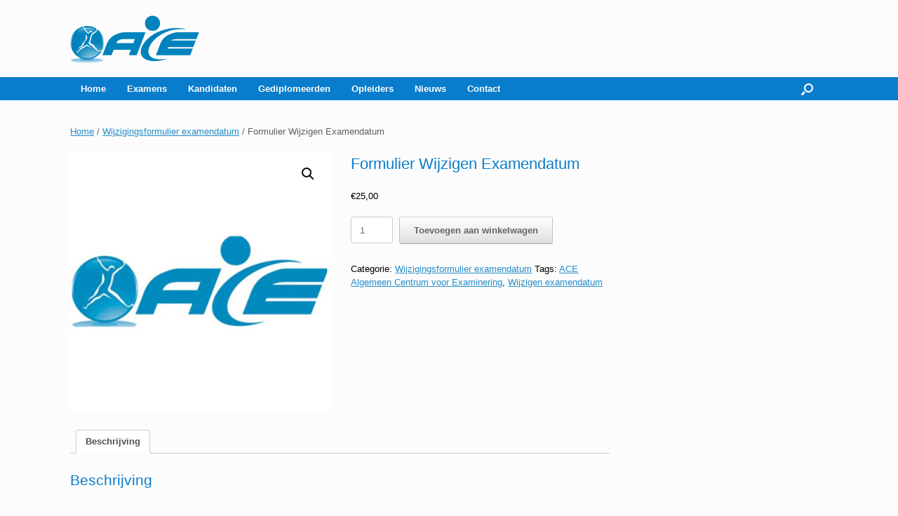

--- FILE ---
content_type: text/html; charset=UTF-8
request_url: https://www.ace-examens.nl/product/formulier-wijzigen-examendatum/
body_size: 13477
content:
<!DOCTYPE html>
<html lang="nl-NL">
<head>
	<meta charset="UTF-8" />
	<meta http-equiv="X-UA-Compatible" content="IE=10" />
	<link rel="profile" href="http://gmpg.org/xfn/11" />
	<link rel="pingback" href="https://www.ace-examens.nl/xmlrpc.php" />
	<meta name='robots' content='index, follow, max-image-preview:large, max-snippet:-1, max-video-preview:-1' />
	<style>img:is([sizes="auto" i], [sizes^="auto," i]) { contain-intrinsic-size: 3000px 1500px }</style>
	
	<!-- This site is optimized with the Yoast SEO plugin v26.3 - https://yoast.com/wordpress/plugins/seo/ -->
	<title>Formulier Wijzigen Examendatum - ACE examens</title>
	<link rel="canonical" href="https://www.ace-examens.nl/product/formulier-wijzigen-examendatum/" />
	<meta property="og:locale" content="nl_NL" />
	<meta property="og:type" content="article" />
	<meta property="og:title" content="Formulier Wijzigen Examendatum - ACE examens" />
	<meta property="og:description" content="U kunt een aanvraag indienen voor het wijzigen van een examendatum. Hiervoor maakt u gebruik van het Formulier Wijzigen Examendatum. U vult de gegevens in van het examen waarvoor u zich heeft opgegeven en de nieuwe datum waarop u het examen wil doen. De kosten voor het verschuiven van het examen zijn € 25,00." />
	<meta property="og:url" content="https://www.ace-examens.nl/product/formulier-wijzigen-examendatum/" />
	<meta property="og:site_name" content="ACE examens" />
	<meta property="article:modified_time" content="2017-06-07T18:46:32+00:00" />
	<meta property="og:image" content="https://www.ace-examens.nl/wp-content/uploads/2017/04/ace-300.jpg" />
	<meta property="og:image:width" content="300" />
	<meta property="og:image:height" content="300" />
	<meta property="og:image:type" content="image/jpeg" />
	<meta name="twitter:card" content="summary_large_image" />
	<script type="application/ld+json" class="yoast-schema-graph">{"@context":"https://schema.org","@graph":[{"@type":"WebPage","@id":"https://www.ace-examens.nl/product/formulier-wijzigen-examendatum/","url":"https://www.ace-examens.nl/product/formulier-wijzigen-examendatum/","name":"Formulier Wijzigen Examendatum - ACE examens","isPartOf":{"@id":"https://www.ace-examens.nl/#website"},"primaryImageOfPage":{"@id":"https://www.ace-examens.nl/product/formulier-wijzigen-examendatum/#primaryimage"},"image":{"@id":"https://www.ace-examens.nl/product/formulier-wijzigen-examendatum/#primaryimage"},"thumbnailUrl":"https://www.ace-examens.nl/wp-content/uploads/2017/04/ace-300.jpg","datePublished":"2017-06-07T18:42:11+00:00","dateModified":"2017-06-07T18:46:32+00:00","breadcrumb":{"@id":"https://www.ace-examens.nl/product/formulier-wijzigen-examendatum/#breadcrumb"},"inLanguage":"nl-NL","potentialAction":[{"@type":"ReadAction","target":["https://www.ace-examens.nl/product/formulier-wijzigen-examendatum/"]}]},{"@type":"ImageObject","inLanguage":"nl-NL","@id":"https://www.ace-examens.nl/product/formulier-wijzigen-examendatum/#primaryimage","url":"https://www.ace-examens.nl/wp-content/uploads/2017/04/ace-300.jpg","contentUrl":"https://www.ace-examens.nl/wp-content/uploads/2017/04/ace-300.jpg","width":300,"height":300},{"@type":"BreadcrumbList","@id":"https://www.ace-examens.nl/product/formulier-wijzigen-examendatum/#breadcrumb","itemListElement":[{"@type":"ListItem","position":1,"name":"Home","item":"https://www.ace-examens.nl/"},{"@type":"ListItem","position":2,"name":"Winkel","item":"https://www.ace-examens.nl/winkel/"},{"@type":"ListItem","position":3,"name":"Formulier Wijzigen Examendatum"}]},{"@type":"WebSite","@id":"https://www.ace-examens.nl/#website","url":"https://www.ace-examens.nl/","name":"ACE examens","description":"Algemeen Centrum voor Examinering","potentialAction":[{"@type":"SearchAction","target":{"@type":"EntryPoint","urlTemplate":"https://www.ace-examens.nl/?s={search_term_string}"},"query-input":{"@type":"PropertyValueSpecification","valueRequired":true,"valueName":"search_term_string"}}],"inLanguage":"nl-NL"}]}</script>
	<!-- / Yoast SEO plugin. -->


<link rel='dns-prefetch' href='//challenges.cloudflare.com' />
<link rel="alternate" type="application/rss+xml" title="ACE examens &raquo; feed" href="https://www.ace-examens.nl/feed/" />
<link rel="alternate" type="application/rss+xml" title="ACE examens &raquo; reacties feed" href="https://www.ace-examens.nl/comments/feed/" />
<script type="text/javascript">
/* <![CDATA[ */
window._wpemojiSettings = {"baseUrl":"https:\/\/s.w.org\/images\/core\/emoji\/16.0.1\/72x72\/","ext":".png","svgUrl":"https:\/\/s.w.org\/images\/core\/emoji\/16.0.1\/svg\/","svgExt":".svg","source":{"concatemoji":"https:\/\/www.ace-examens.nl\/wp-includes\/js\/wp-emoji-release.min.js?ver=c86cbc8038badf7d0e687ee7d9aaa455"}};
/*! This file is auto-generated */
!function(s,n){var o,i,e;function c(e){try{var t={supportTests:e,timestamp:(new Date).valueOf()};sessionStorage.setItem(o,JSON.stringify(t))}catch(e){}}function p(e,t,n){e.clearRect(0,0,e.canvas.width,e.canvas.height),e.fillText(t,0,0);var t=new Uint32Array(e.getImageData(0,0,e.canvas.width,e.canvas.height).data),a=(e.clearRect(0,0,e.canvas.width,e.canvas.height),e.fillText(n,0,0),new Uint32Array(e.getImageData(0,0,e.canvas.width,e.canvas.height).data));return t.every(function(e,t){return e===a[t]})}function u(e,t){e.clearRect(0,0,e.canvas.width,e.canvas.height),e.fillText(t,0,0);for(var n=e.getImageData(16,16,1,1),a=0;a<n.data.length;a++)if(0!==n.data[a])return!1;return!0}function f(e,t,n,a){switch(t){case"flag":return n(e,"\ud83c\udff3\ufe0f\u200d\u26a7\ufe0f","\ud83c\udff3\ufe0f\u200b\u26a7\ufe0f")?!1:!n(e,"\ud83c\udde8\ud83c\uddf6","\ud83c\udde8\u200b\ud83c\uddf6")&&!n(e,"\ud83c\udff4\udb40\udc67\udb40\udc62\udb40\udc65\udb40\udc6e\udb40\udc67\udb40\udc7f","\ud83c\udff4\u200b\udb40\udc67\u200b\udb40\udc62\u200b\udb40\udc65\u200b\udb40\udc6e\u200b\udb40\udc67\u200b\udb40\udc7f");case"emoji":return!a(e,"\ud83e\udedf")}return!1}function g(e,t,n,a){var r="undefined"!=typeof WorkerGlobalScope&&self instanceof WorkerGlobalScope?new OffscreenCanvas(300,150):s.createElement("canvas"),o=r.getContext("2d",{willReadFrequently:!0}),i=(o.textBaseline="top",o.font="600 32px Arial",{});return e.forEach(function(e){i[e]=t(o,e,n,a)}),i}function t(e){var t=s.createElement("script");t.src=e,t.defer=!0,s.head.appendChild(t)}"undefined"!=typeof Promise&&(o="wpEmojiSettingsSupports",i=["flag","emoji"],n.supports={everything:!0,everythingExceptFlag:!0},e=new Promise(function(e){s.addEventListener("DOMContentLoaded",e,{once:!0})}),new Promise(function(t){var n=function(){try{var e=JSON.parse(sessionStorage.getItem(o));if("object"==typeof e&&"number"==typeof e.timestamp&&(new Date).valueOf()<e.timestamp+604800&&"object"==typeof e.supportTests)return e.supportTests}catch(e){}return null}();if(!n){if("undefined"!=typeof Worker&&"undefined"!=typeof OffscreenCanvas&&"undefined"!=typeof URL&&URL.createObjectURL&&"undefined"!=typeof Blob)try{var e="postMessage("+g.toString()+"("+[JSON.stringify(i),f.toString(),p.toString(),u.toString()].join(",")+"));",a=new Blob([e],{type:"text/javascript"}),r=new Worker(URL.createObjectURL(a),{name:"wpTestEmojiSupports"});return void(r.onmessage=function(e){c(n=e.data),r.terminate(),t(n)})}catch(e){}c(n=g(i,f,p,u))}t(n)}).then(function(e){for(var t in e)n.supports[t]=e[t],n.supports.everything=n.supports.everything&&n.supports[t],"flag"!==t&&(n.supports.everythingExceptFlag=n.supports.everythingExceptFlag&&n.supports[t]);n.supports.everythingExceptFlag=n.supports.everythingExceptFlag&&!n.supports.flag,n.DOMReady=!1,n.readyCallback=function(){n.DOMReady=!0}}).then(function(){return e}).then(function(){var e;n.supports.everything||(n.readyCallback(),(e=n.source||{}).concatemoji?t(e.concatemoji):e.wpemoji&&e.twemoji&&(t(e.twemoji),t(e.wpemoji)))}))}((window,document),window._wpemojiSettings);
/* ]]> */
</script>
<style id='wp-emoji-styles-inline-css' type='text/css'>

	img.wp-smiley, img.emoji {
		display: inline !important;
		border: none !important;
		box-shadow: none !important;
		height: 1em !important;
		width: 1em !important;
		margin: 0 0.07em !important;
		vertical-align: -0.1em !important;
		background: none !important;
		padding: 0 !important;
	}
</style>
<link rel='stylesheet' id='wp-block-library-css' href='https://www.ace-examens.nl/wp-includes/css/dist/block-library/style.min.css?ver=c86cbc8038badf7d0e687ee7d9aaa455' type='text/css' media='all' />
<style id='classic-theme-styles-inline-css' type='text/css'>
/*! This file is auto-generated */
.wp-block-button__link{color:#fff;background-color:#32373c;border-radius:9999px;box-shadow:none;text-decoration:none;padding:calc(.667em + 2px) calc(1.333em + 2px);font-size:1.125em}.wp-block-file__button{background:#32373c;color:#fff;text-decoration:none}
</style>
<style id='global-styles-inline-css' type='text/css'>
:root{--wp--preset--aspect-ratio--square: 1;--wp--preset--aspect-ratio--4-3: 4/3;--wp--preset--aspect-ratio--3-4: 3/4;--wp--preset--aspect-ratio--3-2: 3/2;--wp--preset--aspect-ratio--2-3: 2/3;--wp--preset--aspect-ratio--16-9: 16/9;--wp--preset--aspect-ratio--9-16: 9/16;--wp--preset--color--black: #000000;--wp--preset--color--cyan-bluish-gray: #abb8c3;--wp--preset--color--white: #ffffff;--wp--preset--color--pale-pink: #f78da7;--wp--preset--color--vivid-red: #cf2e2e;--wp--preset--color--luminous-vivid-orange: #ff6900;--wp--preset--color--luminous-vivid-amber: #fcb900;--wp--preset--color--light-green-cyan: #7bdcb5;--wp--preset--color--vivid-green-cyan: #00d084;--wp--preset--color--pale-cyan-blue: #8ed1fc;--wp--preset--color--vivid-cyan-blue: #0693e3;--wp--preset--color--vivid-purple: #9b51e0;--wp--preset--gradient--vivid-cyan-blue-to-vivid-purple: linear-gradient(135deg,rgba(6,147,227,1) 0%,rgb(155,81,224) 100%);--wp--preset--gradient--light-green-cyan-to-vivid-green-cyan: linear-gradient(135deg,rgb(122,220,180) 0%,rgb(0,208,130) 100%);--wp--preset--gradient--luminous-vivid-amber-to-luminous-vivid-orange: linear-gradient(135deg,rgba(252,185,0,1) 0%,rgba(255,105,0,1) 100%);--wp--preset--gradient--luminous-vivid-orange-to-vivid-red: linear-gradient(135deg,rgba(255,105,0,1) 0%,rgb(207,46,46) 100%);--wp--preset--gradient--very-light-gray-to-cyan-bluish-gray: linear-gradient(135deg,rgb(238,238,238) 0%,rgb(169,184,195) 100%);--wp--preset--gradient--cool-to-warm-spectrum: linear-gradient(135deg,rgb(74,234,220) 0%,rgb(151,120,209) 20%,rgb(207,42,186) 40%,rgb(238,44,130) 60%,rgb(251,105,98) 80%,rgb(254,248,76) 100%);--wp--preset--gradient--blush-light-purple: linear-gradient(135deg,rgb(255,206,236) 0%,rgb(152,150,240) 100%);--wp--preset--gradient--blush-bordeaux: linear-gradient(135deg,rgb(254,205,165) 0%,rgb(254,45,45) 50%,rgb(107,0,62) 100%);--wp--preset--gradient--luminous-dusk: linear-gradient(135deg,rgb(255,203,112) 0%,rgb(199,81,192) 50%,rgb(65,88,208) 100%);--wp--preset--gradient--pale-ocean: linear-gradient(135deg,rgb(255,245,203) 0%,rgb(182,227,212) 50%,rgb(51,167,181) 100%);--wp--preset--gradient--electric-grass: linear-gradient(135deg,rgb(202,248,128) 0%,rgb(113,206,126) 100%);--wp--preset--gradient--midnight: linear-gradient(135deg,rgb(2,3,129) 0%,rgb(40,116,252) 100%);--wp--preset--font-size--small: 13px;--wp--preset--font-size--medium: 20px;--wp--preset--font-size--large: 36px;--wp--preset--font-size--x-large: 42px;--wp--preset--spacing--20: 0.44rem;--wp--preset--spacing--30: 0.67rem;--wp--preset--spacing--40: 1rem;--wp--preset--spacing--50: 1.5rem;--wp--preset--spacing--60: 2.25rem;--wp--preset--spacing--70: 3.38rem;--wp--preset--spacing--80: 5.06rem;--wp--preset--shadow--natural: 6px 6px 9px rgba(0, 0, 0, 0.2);--wp--preset--shadow--deep: 12px 12px 50px rgba(0, 0, 0, 0.4);--wp--preset--shadow--sharp: 6px 6px 0px rgba(0, 0, 0, 0.2);--wp--preset--shadow--outlined: 6px 6px 0px -3px rgba(255, 255, 255, 1), 6px 6px rgba(0, 0, 0, 1);--wp--preset--shadow--crisp: 6px 6px 0px rgba(0, 0, 0, 1);}:where(.is-layout-flex){gap: 0.5em;}:where(.is-layout-grid){gap: 0.5em;}body .is-layout-flex{display: flex;}.is-layout-flex{flex-wrap: wrap;align-items: center;}.is-layout-flex > :is(*, div){margin: 0;}body .is-layout-grid{display: grid;}.is-layout-grid > :is(*, div){margin: 0;}:where(.wp-block-columns.is-layout-flex){gap: 2em;}:where(.wp-block-columns.is-layout-grid){gap: 2em;}:where(.wp-block-post-template.is-layout-flex){gap: 1.25em;}:where(.wp-block-post-template.is-layout-grid){gap: 1.25em;}.has-black-color{color: var(--wp--preset--color--black) !important;}.has-cyan-bluish-gray-color{color: var(--wp--preset--color--cyan-bluish-gray) !important;}.has-white-color{color: var(--wp--preset--color--white) !important;}.has-pale-pink-color{color: var(--wp--preset--color--pale-pink) !important;}.has-vivid-red-color{color: var(--wp--preset--color--vivid-red) !important;}.has-luminous-vivid-orange-color{color: var(--wp--preset--color--luminous-vivid-orange) !important;}.has-luminous-vivid-amber-color{color: var(--wp--preset--color--luminous-vivid-amber) !important;}.has-light-green-cyan-color{color: var(--wp--preset--color--light-green-cyan) !important;}.has-vivid-green-cyan-color{color: var(--wp--preset--color--vivid-green-cyan) !important;}.has-pale-cyan-blue-color{color: var(--wp--preset--color--pale-cyan-blue) !important;}.has-vivid-cyan-blue-color{color: var(--wp--preset--color--vivid-cyan-blue) !important;}.has-vivid-purple-color{color: var(--wp--preset--color--vivid-purple) !important;}.has-black-background-color{background-color: var(--wp--preset--color--black) !important;}.has-cyan-bluish-gray-background-color{background-color: var(--wp--preset--color--cyan-bluish-gray) !important;}.has-white-background-color{background-color: var(--wp--preset--color--white) !important;}.has-pale-pink-background-color{background-color: var(--wp--preset--color--pale-pink) !important;}.has-vivid-red-background-color{background-color: var(--wp--preset--color--vivid-red) !important;}.has-luminous-vivid-orange-background-color{background-color: var(--wp--preset--color--luminous-vivid-orange) !important;}.has-luminous-vivid-amber-background-color{background-color: var(--wp--preset--color--luminous-vivid-amber) !important;}.has-light-green-cyan-background-color{background-color: var(--wp--preset--color--light-green-cyan) !important;}.has-vivid-green-cyan-background-color{background-color: var(--wp--preset--color--vivid-green-cyan) !important;}.has-pale-cyan-blue-background-color{background-color: var(--wp--preset--color--pale-cyan-blue) !important;}.has-vivid-cyan-blue-background-color{background-color: var(--wp--preset--color--vivid-cyan-blue) !important;}.has-vivid-purple-background-color{background-color: var(--wp--preset--color--vivid-purple) !important;}.has-black-border-color{border-color: var(--wp--preset--color--black) !important;}.has-cyan-bluish-gray-border-color{border-color: var(--wp--preset--color--cyan-bluish-gray) !important;}.has-white-border-color{border-color: var(--wp--preset--color--white) !important;}.has-pale-pink-border-color{border-color: var(--wp--preset--color--pale-pink) !important;}.has-vivid-red-border-color{border-color: var(--wp--preset--color--vivid-red) !important;}.has-luminous-vivid-orange-border-color{border-color: var(--wp--preset--color--luminous-vivid-orange) !important;}.has-luminous-vivid-amber-border-color{border-color: var(--wp--preset--color--luminous-vivid-amber) !important;}.has-light-green-cyan-border-color{border-color: var(--wp--preset--color--light-green-cyan) !important;}.has-vivid-green-cyan-border-color{border-color: var(--wp--preset--color--vivid-green-cyan) !important;}.has-pale-cyan-blue-border-color{border-color: var(--wp--preset--color--pale-cyan-blue) !important;}.has-vivid-cyan-blue-border-color{border-color: var(--wp--preset--color--vivid-cyan-blue) !important;}.has-vivid-purple-border-color{border-color: var(--wp--preset--color--vivid-purple) !important;}.has-vivid-cyan-blue-to-vivid-purple-gradient-background{background: var(--wp--preset--gradient--vivid-cyan-blue-to-vivid-purple) !important;}.has-light-green-cyan-to-vivid-green-cyan-gradient-background{background: var(--wp--preset--gradient--light-green-cyan-to-vivid-green-cyan) !important;}.has-luminous-vivid-amber-to-luminous-vivid-orange-gradient-background{background: var(--wp--preset--gradient--luminous-vivid-amber-to-luminous-vivid-orange) !important;}.has-luminous-vivid-orange-to-vivid-red-gradient-background{background: var(--wp--preset--gradient--luminous-vivid-orange-to-vivid-red) !important;}.has-very-light-gray-to-cyan-bluish-gray-gradient-background{background: var(--wp--preset--gradient--very-light-gray-to-cyan-bluish-gray) !important;}.has-cool-to-warm-spectrum-gradient-background{background: var(--wp--preset--gradient--cool-to-warm-spectrum) !important;}.has-blush-light-purple-gradient-background{background: var(--wp--preset--gradient--blush-light-purple) !important;}.has-blush-bordeaux-gradient-background{background: var(--wp--preset--gradient--blush-bordeaux) !important;}.has-luminous-dusk-gradient-background{background: var(--wp--preset--gradient--luminous-dusk) !important;}.has-pale-ocean-gradient-background{background: var(--wp--preset--gradient--pale-ocean) !important;}.has-electric-grass-gradient-background{background: var(--wp--preset--gradient--electric-grass) !important;}.has-midnight-gradient-background{background: var(--wp--preset--gradient--midnight) !important;}.has-small-font-size{font-size: var(--wp--preset--font-size--small) !important;}.has-medium-font-size{font-size: var(--wp--preset--font-size--medium) !important;}.has-large-font-size{font-size: var(--wp--preset--font-size--large) !important;}.has-x-large-font-size{font-size: var(--wp--preset--font-size--x-large) !important;}
:where(.wp-block-post-template.is-layout-flex){gap: 1.25em;}:where(.wp-block-post-template.is-layout-grid){gap: 1.25em;}
:where(.wp-block-columns.is-layout-flex){gap: 2em;}:where(.wp-block-columns.is-layout-grid){gap: 2em;}
:root :where(.wp-block-pullquote){font-size: 1.5em;line-height: 1.6;}
</style>
<link rel='stylesheet' id='contact-form-7-css' href='https://www.ace-examens.nl/wp-content/plugins/contact-form-7/includes/css/styles.css?ver=6.1.3' type='text/css' media='all' />
<link rel='stylesheet' id='photoswipe-css' href='https://www.ace-examens.nl/wp-content/plugins/woocommerce/assets/css/photoswipe/photoswipe.min.css?ver=10.3.4' type='text/css' media='all' />
<link rel='stylesheet' id='photoswipe-default-skin-css' href='https://www.ace-examens.nl/wp-content/plugins/woocommerce/assets/css/photoswipe/default-skin/default-skin.min.css?ver=10.3.4' type='text/css' media='all' />
<link rel='stylesheet' id='woocommerce-layout-css' href='https://www.ace-examens.nl/wp-content/plugins/woocommerce/assets/css/woocommerce-layout.css?ver=10.3.4' type='text/css' media='all' />
<link rel='stylesheet' id='woocommerce-smallscreen-css' href='https://www.ace-examens.nl/wp-content/plugins/woocommerce/assets/css/woocommerce-smallscreen.css?ver=10.3.4' type='text/css' media='only screen and (max-width: 768px)' />
<link rel='stylesheet' id='woocommerce-general-css' href='https://www.ace-examens.nl/wp-content/plugins/woocommerce/assets/css/woocommerce.css?ver=10.3.4' type='text/css' media='all' />
<style id='woocommerce-inline-inline-css' type='text/css'>
.woocommerce form .form-row .required { visibility: visible; }
</style>
<link rel='stylesheet' id='brands-styles-css' href='https://www.ace-examens.nl/wp-content/plugins/woocommerce/assets/css/brands.css?ver=10.3.4' type='text/css' media='all' />
<link rel='stylesheet' id='vantage-style-css' href='https://www.ace-examens.nl/wp-content/themes/vantage/style.css?ver=1.20.32' type='text/css' media='all' />
<link rel='stylesheet' id='font-awesome-css' href='https://www.ace-examens.nl/wp-content/themes/vantage/fontawesome/css/font-awesome.css?ver=4.6.2' type='text/css' media='all' />
<link rel='stylesheet' id='vantage-woocommerce-css' href='https://www.ace-examens.nl/wp-content/themes/vantage/css/woocommerce.css?ver=c86cbc8038badf7d0e687ee7d9aaa455' type='text/css' media='all' />
<link rel='stylesheet' id='siteorigin-mobilenav-css' href='https://www.ace-examens.nl/wp-content/themes/vantage/inc/mobilenav/css/mobilenav.css?ver=1.20.32' type='text/css' media='all' />
<link rel='stylesheet' id='taxopress-frontend-css-css' href='https://www.ace-examens.nl/wp-content/plugins/simple-tags/assets/frontend/css/frontend.css?ver=3.40.1' type='text/css' media='all' />
<link rel='stylesheet' id='mollie-applepaydirect-css' href='https://www.ace-examens.nl/wp-content/plugins/mollie-payments-for-woocommerce/public/css/mollie-applepaydirect.min.css?ver=1762368346' type='text/css' media='screen' />
<link rel='stylesheet' id='forget-about-shortcode-buttons-css' href='https://www.ace-examens.nl/wp-content/plugins/forget-about-shortcode-buttons/public/css/button-styles.css?ver=2.1.3' type='text/css' media='all' />
<script type="text/javascript" src="https://www.ace-examens.nl/wp-includes/js/jquery/jquery.min.js?ver=3.7.1" id="jquery-core-js"></script>
<script type="text/javascript" src="https://www.ace-examens.nl/wp-includes/js/jquery/jquery-migrate.min.js?ver=3.4.1" id="jquery-migrate-js"></script>
<script type="text/javascript" src="https://www.ace-examens.nl/wp-content/plugins/woocommerce/assets/js/jquery-blockui/jquery.blockUI.min.js?ver=2.7.0-wc.10.3.4" id="wc-jquery-blockui-js" defer="defer" data-wp-strategy="defer"></script>
<script type="text/javascript" id="wc-add-to-cart-js-extra">
/* <![CDATA[ */
var wc_add_to_cart_params = {"ajax_url":"\/wp-admin\/admin-ajax.php","wc_ajax_url":"\/?wc-ajax=%%endpoint%%","i18n_view_cart":"Bekijk winkelwagen","cart_url":"https:\/\/www.ace-examens.nl\/winkelmand\/","is_cart":"","cart_redirect_after_add":"no"};
/* ]]> */
</script>
<script type="text/javascript" src="https://www.ace-examens.nl/wp-content/plugins/woocommerce/assets/js/frontend/add-to-cart.min.js?ver=10.3.4" id="wc-add-to-cart-js" defer="defer" data-wp-strategy="defer"></script>
<script type="text/javascript" src="https://www.ace-examens.nl/wp-content/plugins/woocommerce/assets/js/zoom/jquery.zoom.min.js?ver=1.7.21-wc.10.3.4" id="wc-zoom-js" defer="defer" data-wp-strategy="defer"></script>
<script type="text/javascript" src="https://www.ace-examens.nl/wp-content/plugins/woocommerce/assets/js/flexslider/jquery.flexslider.min.js?ver=2.7.2-wc.10.3.4" id="wc-flexslider-js" defer="defer" data-wp-strategy="defer"></script>
<script type="text/javascript" src="https://www.ace-examens.nl/wp-content/plugins/woocommerce/assets/js/photoswipe/photoswipe.min.js?ver=4.1.1-wc.10.3.4" id="wc-photoswipe-js" defer="defer" data-wp-strategy="defer"></script>
<script type="text/javascript" src="https://www.ace-examens.nl/wp-content/plugins/woocommerce/assets/js/photoswipe/photoswipe-ui-default.min.js?ver=4.1.1-wc.10.3.4" id="wc-photoswipe-ui-default-js" defer="defer" data-wp-strategy="defer"></script>
<script type="text/javascript" id="wc-single-product-js-extra">
/* <![CDATA[ */
var wc_single_product_params = {"i18n_required_rating_text":"Selecteer een waardering","i18n_rating_options":["1 van de 5 sterren","2 van de 5 sterren","3 van de 5 sterren","4 van de 5 sterren","5 van de 5 sterren"],"i18n_product_gallery_trigger_text":"Afbeeldinggalerij in volledig scherm bekijken","review_rating_required":"yes","flexslider":{"rtl":false,"animation":"slide","smoothHeight":true,"directionNav":false,"controlNav":"thumbnails","slideshow":false,"animationSpeed":500,"animationLoop":false,"allowOneSlide":false},"zoom_enabled":"1","zoom_options":[],"photoswipe_enabled":"1","photoswipe_options":{"shareEl":false,"closeOnScroll":false,"history":false,"hideAnimationDuration":0,"showAnimationDuration":0},"flexslider_enabled":"1"};
/* ]]> */
</script>
<script type="text/javascript" src="https://www.ace-examens.nl/wp-content/plugins/woocommerce/assets/js/frontend/single-product.min.js?ver=10.3.4" id="wc-single-product-js" defer="defer" data-wp-strategy="defer"></script>
<script type="text/javascript" src="https://www.ace-examens.nl/wp-content/plugins/woocommerce/assets/js/js-cookie/js.cookie.min.js?ver=2.1.4-wc.10.3.4" id="wc-js-cookie-js" defer="defer" data-wp-strategy="defer"></script>
<script type="text/javascript" id="woocommerce-js-extra">
/* <![CDATA[ */
var woocommerce_params = {"ajax_url":"\/wp-admin\/admin-ajax.php","wc_ajax_url":"\/?wc-ajax=%%endpoint%%","i18n_password_show":"Wachtwoord weergeven","i18n_password_hide":"Wachtwoord verbergen"};
/* ]]> */
</script>
<script type="text/javascript" src="https://www.ace-examens.nl/wp-content/plugins/woocommerce/assets/js/frontend/woocommerce.min.js?ver=10.3.4" id="woocommerce-js" defer="defer" data-wp-strategy="defer"></script>
<script type="text/javascript" src="https://www.ace-examens.nl/wp-content/themes/vantage/js/jquery.flexslider.min.js?ver=2.1" id="jquery-flexslider-js"></script>
<script type="text/javascript" src="https://www.ace-examens.nl/wp-content/themes/vantage/js/jquery.touchSwipe.min.js?ver=1.6.6" id="jquery-touchswipe-js"></script>
<script type="text/javascript" id="vantage-main-js-extra">
/* <![CDATA[ */
var vantage = {"fitvids":"1"};
/* ]]> */
</script>
<script type="text/javascript" src="https://www.ace-examens.nl/wp-content/themes/vantage/js/jquery.theme-main.min.js?ver=1.20.32" id="vantage-main-js"></script>
<script type="text/javascript" src="https://www.ace-examens.nl/wp-content/themes/vantage/js/jquery.fitvids.min.js?ver=1.0" id="jquery-fitvids-js"></script>
<!--[if lt IE 9]>
<script type="text/javascript" src="https://www.ace-examens.nl/wp-content/themes/vantage/js/html5.min.js?ver=3.7.3" id="vantage-html5-js"></script>
<![endif]-->
<!--[if (gte IE 6)&(lte IE 8)]>
<script type="text/javascript" src="https://www.ace-examens.nl/wp-content/themes/vantage/js/selectivizr.min.js?ver=1.0.3b" id="vantage-selectivizr-js"></script>
<![endif]-->
<script type="text/javascript" id="siteorigin-mobilenav-js-extra">
/* <![CDATA[ */
var mobileNav = {"search":{"url":"https:\/\/www.ace-examens.nl","placeholder":"Zoeken"},"text":{"navigate":"Menu","back":"Terug","close":"Sluiten"},"nextIconUrl":"https:\/\/www.ace-examens.nl\/wp-content\/themes\/vantage\/inc\/mobilenav\/images\/next.png","mobileMenuClose":"<i class=\"fa fa-times\"><\/i>"};
/* ]]> */
</script>
<script type="text/javascript" src="https://www.ace-examens.nl/wp-content/themes/vantage/inc/mobilenav/js/mobilenav.min.js?ver=1.20.32" id="siteorigin-mobilenav-js"></script>
<script type="text/javascript" src="https://www.ace-examens.nl/wp-content/plugins/simple-tags/assets/frontend/js/frontend.js?ver=3.40.1" id="taxopress-frontend-js-js"></script>
<link rel="https://api.w.org/" href="https://www.ace-examens.nl/wp-json/" /><link rel="alternate" title="JSON" type="application/json" href="https://www.ace-examens.nl/wp-json/wp/v2/product/358" /><link rel="EditURI" type="application/rsd+xml" title="RSD" href="https://www.ace-examens.nl/xmlrpc.php?rsd" />

<link rel='shortlink' href='https://www.ace-examens.nl/?p=358' />
<link rel="alternate" title="oEmbed (JSON)" type="application/json+oembed" href="https://www.ace-examens.nl/wp-json/oembed/1.0/embed?url=https%3A%2F%2Fwww.ace-examens.nl%2Fproduct%2Fformulier-wijzigen-examendatum%2F" />
<link rel="alternate" title="oEmbed (XML)" type="text/xml+oembed" href="https://www.ace-examens.nl/wp-json/oembed/1.0/embed?url=https%3A%2F%2Fwww.ace-examens.nl%2Fproduct%2Fformulier-wijzigen-examendatum%2F&#038;format=xml" />
<meta name="viewport" content="width=device-width, initial-scale=1" />			<style type="text/css">
				.so-mobilenav-mobile + * { display: none; }
				@media screen and (max-width: 480px) { .so-mobilenav-mobile + * { display: block; } .so-mobilenav-standard + * { display: none; } .site-navigation #search-icon { display: none; } .has-menu-search .main-navigation ul { margin-right: 0 !important; }
				
								}
			</style>
			<noscript><style>.woocommerce-product-gallery{ opacity: 1 !important; }</style></noscript>
	<style type="text/css">a.st_tag, a.internal_tag, .st_tag, .internal_tag { text-decoration: underline !important; }</style>		<style type="text/css" media="screen">
			#footer-widgets .widget { width: 100%; }
			#masthead-widgets .widget { width: 100%; }
		</style>
		<style type="text/css" id="customizer-css">#masthead.site-header .hgroup .site-title, #masthead.masthead-logo-in-menu .logo > .site-title { font-size: 36px } #masthead.site-header .hgroup .site-title, #masthead.site-header.masthead-logo-in-menu .logo > .site-title { color: #097ccc } #masthead .hgroup .support-text, #masthead .hgroup .site-description { color: #097ccc } #page-title, article.post .entry-header h1.entry-title, article.page .entry-header h1.entry-title { font-size: 28px } #page-title, article.post .entry-header h1.entry-title, article.page .entry-header h1.entry-title, .woocommerce #page-wrapper .product h1.entry-title { color: #097ccc } .entry-content, .entry-summary, #comments .commentlist article .comment-meta a { color: #000000 } .entry-content h1, .entry-content h2, .entry-content h3, .entry-content h4, .entry-content h5, .entry-content h6, #comments .commentlist article .comment-author a, #comments .commentlist article .comment-author, #comments-title, #reply-title, #commentform label { color: #097ccc } #comments-title, #reply-title { border-bottom-color: #097ccc } #masthead .hgroup { padding-top: 20px; padding-bottom: 20px } .main-navigation, .site-header .shopping-cart-dropdown { background-color: #097ccc } .main-navigation a, .site-header .shopping-cart-link [class^="fa fa-"], .site-header .shopping-cart-dropdown .widget .product_list_widget li.mini_cart_item, .site-header .shopping-cart-dropdown .widget .total { color: #ffffff } .main-navigation ul ul { background-color: #097ccc } .main-navigation ul ul a { color: #ffffff } .main-navigation ul li:hover > a, .main-navigation ul li.focus > a, #search-icon #search-icon-icon:hover, #search-icon #search-icon-icon:focus, .site-header .shopping-cart-link .shopping-cart-count { background-color: #f2f2f2 } .main-navigation ul li:hover > a, .main-navigation ul li:focus > a, .main-navigation ul li:hover > a [class^="fa fa-"] { color: #097ccc } .main-navigation ul ul li:hover > a, .main-navigation ul ul li.focus > a { background-color: #f2f2f2 } .main-navigation ul ul li:hover > a { color: #097ccc } .main-navigation [class^="fa fa-"], .main-navigation .mobile-nav-icon { color: #097ccc } .main-navigation ul li:hover > a [class^="fa fa-"], .main-navigation ul li:hover > a .mobile-nav-icon { color: #fcfcfc } .main-navigation ul li.current-menu-item > a, .main-navigation ul li.current_page_item > a  { background-color: #f2f2f2 } .main-navigation ul li.current-menu-item > a, .main-navigation ul li.current-menu-item > a [class^="fa fa-"], .main-navigation ul li.current-page-item > a, .main-navigation ul li.current-page-item > a [class^="fa fa-"] { color: #097ccc } #search-icon #search-icon-icon { background-color: #097ccc } #search-icon #search-icon-icon .vantage-icon-search { color: #ffffff } #search-icon #search-icon-icon:hover .vantage-icon-search, #search-icon #search-icon-icon:focus .vantage-icon-search { color: #000000 } #search-icon .searchform { background-color: #f2f2f2 } #search-icon .searchform input[name=s] { color: #000000 } .main-navigation ul li a { padding-top: 10px; padding-bottom: 10px } .main-navigation ul li a, #masthead.masthead-logo-in-menu .logo { padding-left: 15px; padding-right: 15px } #header-sidebar .widget_nav_menu ul.menu > li > ul.sub-menu { border-top-color: #097ccc } a.button, button, html input[type="button"], input[type="reset"], input[type="submit"], .post-navigation a, #image-navigation a, article.post .more-link, article.page .more-link, .paging-navigation a, .woocommerce #page-wrapper .button, .woocommerce a.button, .woocommerce .checkout-button, .woocommerce input.button, #infinite-handle span button { text-shadow: none } a.button, button, html input[type="button"], input[type="reset"], input[type="submit"], .post-navigation a, #image-navigation a, article.post .more-link, article.page .more-link, .paging-navigation a, .woocommerce #page-wrapper .button, .woocommerce a.button, .woocommerce .checkout-button, .woocommerce input.button, .woocommerce #respond input#submit.alt, .woocommerce a.button.alt, .woocommerce button.button.alt, .woocommerce input.button.alt, #infinite-handle span { -webkit-box-shadow: none; -moz-box-shadow: none; box-shadow: none } #masthead-widgets .widget .widget-title { color: #000000 } .widget_circleicon-widget .circle-icon-box .circle-icon:not(.icon-style-set) { background-color: #000000 } #colophon, body.layout-full { background-color: #fcfcfc } #footer-widgets .widget a, #footer-widgets .widget a:visited { color: #097ccc } #colophon #theme-attribution, #colophon #site-info { color: #c9c9c9 } #colophon #theme-attribution a, #colophon #site-info a { color: #097ccc } </style><link rel="icon" href="https://www.ace-examens.nl/wp-content/uploads/2020/10/ace-icon-100x100.png" sizes="32x32" />
<link rel="icon" href="https://www.ace-examens.nl/wp-content/uploads/2020/10/ace-icon.png" sizes="192x192" />
<link rel="apple-touch-icon" href="https://www.ace-examens.nl/wp-content/uploads/2020/10/ace-icon.png" />
<meta name="msapplication-TileImage" content="https://www.ace-examens.nl/wp-content/uploads/2020/10/ace-icon.png" />
		<style type="text/css" id="wp-custom-css">
			/*
Je kunt hier je eigen CSS toevoegen.

Klik op het help icoon om meer te leren.
*/
.grecaptcha-badge{
	visibility: collapse !important;  
}

div.examens {
 background-color: #f2f2f2;
 padding: 15px;
 border-left: none;
 border-right: none;
 border-top: 2px solid #097ccc;
 border-bottom: 2px solid #097ccc;
}		</style>
		</head>

<body class="wp-singular product-template-default single single-product postid-358 wp-theme-vantage theme-vantage woocommerce woocommerce-page woocommerce-no-js metaslider-plugin responsive layout-full no-js has-sidebar has-menu-search panels-style-force-full page-layout-default mobilenav">


<div id="page-wrapper">

	<a class="skip-link screen-reader-text" href="#content">Ga naar de inhoud</a>

	
	
		<header id="masthead" class="site-header" role="banner">

	<div class="hgroup full-container ">

		
			<div class="logo-wrapper">
				<a href="https://www.ace-examens.nl/" title="ACE examens" rel="home" class="logo">
					<img src="https://www.ace-examens.nl/wp-content/uploads/2017/04/ACE_logo.gif"  class="logo-height-constrain"  width="186"  height="70"  alt="ACE examens logo"  />				</a>
							</div>

			
				<div class="support-text">
									</div>

			
		
	</div><!-- .hgroup.full-container -->

	
<nav class="site-navigation main-navigation primary use-vantage-sticky-menu use-sticky-menu">

	<div class="full-container">
				
		<div class="main-navigation-container">
			<div id="so-mobilenav-standard-1" data-id="1" class="so-mobilenav-standard"></div><div class="menu-hoofdmenu-container"><ul id="menu-hoofdmenu" class="menu"><li id="menu-item-31" class="menu-item menu-item-type-post_type menu-item-object-page menu-item-home menu-item-31"><a href="https://www.ace-examens.nl/">Home</a></li>
<li id="menu-item-91" class="menu-item menu-item-type-post_type menu-item-object-page menu-item-has-children menu-item-91"><a href="https://www.ace-examens.nl/examens/">Examens</a>
<ul class="sub-menu">
	<li id="menu-item-160" class="menu-item menu-item-type-post_type menu-item-object-page menu-item-160"><a href="https://www.ace-examens.nl/examens/examen-sportmassage-en-verzorging/">Sportmassage en Verzorging</a></li>
	<li id="menu-item-182" class="menu-item menu-item-type-post_type menu-item-object-page menu-item-182"><a href="https://www.ace-examens.nl/examens/examen-sportzorgmasseur/">SportZORGmasseur</a></li>
	<li id="menu-item-184" class="menu-item menu-item-type-post_type menu-item-object-page menu-item-184"><a href="https://www.ace-examens.nl/examens/examen-ontspanningsmassage/">Ontspanningsmassage</a></li>
	<li id="menu-item-3489" class="menu-item menu-item-type-post_type menu-item-object-page menu-item-3489"><a href="https://www.ace-examens.nl/holistische-massage/">Holistische massage</a></li>
	<li id="menu-item-3501" class="menu-item menu-item-type-post_type menu-item-object-page menu-item-3501"><a href="https://www.ace-examens.nl/massage-specialist/">Massage Specialist</a></li>
	<li id="menu-item-171" class="menu-item menu-item-type-post_type menu-item-object-page menu-item-171"><a href="https://www.ace-examens.nl/examens/examen-wellnessmassage/">Wellnessmassage</a></li>
	<li id="menu-item-183" class="menu-item menu-item-type-post_type menu-item-object-page menu-item-183"><a href="https://www.ace-examens.nl/examens/examen-voetreflexmassage/">Voetreflexmassage</a></li>
</ul>
</li>
<li id="menu-item-46" class="menu-item menu-item-type-post_type menu-item-object-page menu-item-has-children menu-item-46"><a href="https://www.ace-examens.nl/kandidaten/">Kandidaten</a>
<ul class="sub-menu">
	<li id="menu-item-1205" class="menu-item menu-item-type-post_type menu-item-object-page menu-item-1205"><a href="https://www.ace-examens.nl/oefenexamens-maken/">Oefenexamens</a></li>
	<li id="menu-item-299" class="menu-item menu-item-type-post_type menu-item-object-page menu-item-299"><a href="https://www.ace-examens.nl/kandidaten/examenreglement/">Examenreglement</a></li>
	<li id="menu-item-301" class="menu-item menu-item-type-post_type menu-item-object-page menu-item-301"><a href="https://www.ace-examens.nl/kandidaten/eind-en-toetstermen/">Eind- en toetstermen</a></li>
	<li id="menu-item-300" class="menu-item menu-item-type-post_type menu-item-object-page menu-item-300"><a href="https://www.ace-examens.nl/kandidaten/examenprotocollen/">Examenprotocollen</a></li>
	<li id="menu-item-298" class="menu-item menu-item-type-post_type menu-item-object-page menu-item-298"><a href="https://www.ace-examens.nl/kandidaten/formulier-wijzigen-examendatum/">Formulier wijzigen examendatum</a></li>
	<li id="menu-item-297" class="menu-item menu-item-type-post_type menu-item-object-page menu-item-297"><a href="https://www.ace-examens.nl/kandidaten/formulier-bezwaar-examen/">Formulier bezwaar examen</a></li>
</ul>
</li>
<li id="menu-item-284" class="menu-item menu-item-type-post_type menu-item-object-page menu-item-has-children menu-item-284"><a href="https://www.ace-examens.nl/gediplomeerden/">Gediplomeerden</a>
<ul class="sub-menu">
	<li id="menu-item-286" class="menu-item menu-item-type-post_type menu-item-object-page menu-item-286"><a href="https://www.ace-examens.nl/gediplomeerden/muurschilden/">Muurschilden</a></li>
	<li id="menu-item-285" class="menu-item menu-item-type-post_type menu-item-object-page menu-item-285"><a href="https://www.ace-examens.nl/gediplomeerden/logos/">Logo’s</a></li>
	<li id="menu-item-56" class="menu-item menu-item-type-post_type menu-item-object-page menu-item-56"><a href="https://www.ace-examens.nl/kwaliteitsregister/">Kwaliteitsregister</a></li>
	<li id="menu-item-308" class="menu-item menu-item-type-post_type menu-item-object-page menu-item-308"><a href="https://www.ace-examens.nl/gediplomeerden/masseurs-netwerk-nederland/">Masseurs Netwerk Nederland</a></li>
	<li id="menu-item-309" class="menu-item menu-item-type-post_type menu-item-object-page menu-item-309"><a href="https://www.ace-examens.nl/gediplomeerden/massageteam4u/">Massageteam4U</a></li>
</ul>
</li>
<li id="menu-item-59" class="menu-item menu-item-type-post_type menu-item-object-page menu-item-has-children menu-item-59"><a href="https://www.ace-examens.nl/opleiders/">Opleiders</a>
<ul class="sub-menu">
	<li id="menu-item-77" class="menu-item menu-item-type-post_type menu-item-object-page menu-item-77"><a href="https://www.ace-examens.nl/erkende-opleidingsinstituten/">Erkende opleidingsinstituten</a></li>
	<li id="menu-item-66" class="menu-item menu-item-type-post_type menu-item-object-page menu-item-66"><a href="https://www.ace-examens.nl/erkend-opleider-worden/">Erkend opleider worden</a></li>
</ul>
</li>
<li id="menu-item-747" class="menu-item menu-item-type-post_type menu-item-object-page menu-item-has-children menu-item-747"><a href="https://www.ace-examens.nl/nieuws/">Nieuws</a>
<ul class="sub-menu">
	<li id="menu-item-753" class="menu-item menu-item-type-post_type menu-item-object-page menu-item-753"><a href="https://www.ace-examens.nl/bijzondere-scholingen-voor-masseurs/">Bijzondere scholingen</a></li>
</ul>
</li>
<li id="menu-item-40" class="menu-item menu-item-type-post_type menu-item-object-page menu-item-has-children menu-item-40"><a href="https://www.ace-examens.nl/contact/">Contact</a>
<ul class="sub-menu">
	<li id="menu-item-35" class="menu-item menu-item-type-post_type menu-item-object-page menu-item-35"><a href="https://www.ace-examens.nl/over-ace/">Over ACE</a></li>
	<li id="menu-item-74" class="menu-item menu-item-type-post_type menu-item-object-page menu-item-74"><a href="https://www.ace-examens.nl/partners/">Partners</a></li>
</ul>
</li>
</ul></div><div id="so-mobilenav-mobile-1" data-id="1" class="so-mobilenav-mobile"></div><div class="menu-mobilenav-container"><ul id="mobile-nav-item-wrap-1" class="menu"><li><a href="#" class="mobilenav-main-link" data-id="1"><span class="mobile-nav-icon"></span><span class="mobilenav-main-link-text">Menu</span></a></li></ul></div>		</div>

					<div id="search-icon">
				<div id="search-icon-icon" tabindex="0" role="button" aria-label="Open het zoeken"><div class="vantage-icon-search"></div></div>
				
<form method="get" class="searchform" action="https://www.ace-examens.nl/" role="search">
	<label for="search-form" class="screen-reader-text">Zoeken naar:</label>
	<input type="search" name="s" class="field" id="search-form" value="" placeholder="Zoeken"/>
</form>
			</div>
					</div>
</nav><!-- .site-navigation .main-navigation -->

</header><!-- #masthead .site-header -->

	
	
	
	
	<div id="main" class="site-main">
		<div class="full-container">
			
	<div id="primary" class="content-area"><main id="main" class="site-main" role="main"><nav class="woocommerce-breadcrumb" aria-label="Breadcrumb"><a href="https://www.ace-examens.nl">Home</a>&nbsp;&#47;&nbsp;<a href="https://www.ace-examens.nl/product-categorie/wijzigingsformulier-examendatum/">Wijzigingsformulier examendatum</a>&nbsp;&#47;&nbsp;Formulier Wijzigen Examendatum</nav>
					
			<div class="woocommerce-notices-wrapper"></div><div id="product-358" class="post product type-product post-358 status-publish first instock product_cat-wijzigingsformulier-examendatum product_tag-ace-algemeen-centrum-voor-examinering product_tag-wijzigen-examendatum has-post-thumbnail downloadable virtual purchasable product-type-simple">

	<div class="woocommerce-product-gallery woocommerce-product-gallery--with-images woocommerce-product-gallery--columns-4 images" data-columns="4" style="opacity: 0; transition: opacity .25s ease-in-out;">
	<div class="woocommerce-product-gallery__wrapper">
		<div data-thumb="https://www.ace-examens.nl/wp-content/uploads/2017/04/ace-300-100x100.jpg" data-thumb-alt="Formulier Wijzigen Examendatum" data-thumb-srcset="https://www.ace-examens.nl/wp-content/uploads/2017/04/ace-300-100x100.jpg 100w, https://www.ace-examens.nl/wp-content/uploads/2017/04/ace-300-150x150.jpg 150w, https://www.ace-examens.nl/wp-content/uploads/2017/04/ace-300.jpg 300w"  data-thumb-sizes="(max-width: 100px) 100vw, 100px" class="woocommerce-product-gallery__image"><a href="https://www.ace-examens.nl/wp-content/uploads/2017/04/ace-300.jpg"><img width="300" height="300" src="https://www.ace-examens.nl/wp-content/uploads/2017/04/ace-300.jpg" class="wp-post-image" alt="Formulier Wijzigen Examendatum" data-caption="" data-src="https://www.ace-examens.nl/wp-content/uploads/2017/04/ace-300.jpg" data-large_image="https://www.ace-examens.nl/wp-content/uploads/2017/04/ace-300.jpg" data-large_image_width="300" data-large_image_height="300" decoding="async" fetchpriority="high" srcset="https://www.ace-examens.nl/wp-content/uploads/2017/04/ace-300.jpg 300w, https://www.ace-examens.nl/wp-content/uploads/2017/04/ace-300-100x100.jpg 100w, https://www.ace-examens.nl/wp-content/uploads/2017/04/ace-300-150x150.jpg 150w" sizes="(max-width: 300px) 100vw, 300px" /></a></div>	</div>
</div>

	<div class="summary entry-summary">
		<h1 class="product_title entry-title">Formulier Wijzigen Examendatum</h1><p class="price"><span class="woocommerce-Price-amount amount"><bdi><span class="woocommerce-Price-currencySymbol">&euro;</span>25,00</bdi></span></p>

	
	<form class="cart" action="https://www.ace-examens.nl/product/formulier-wijzigen-examendatum/" method="post" enctype='multipart/form-data'>
		
		<div class="quantity">
		<label class="screen-reader-text" for="quantity_6972292a0ee02">Formulier Wijzigen Examendatum aantal</label>
	<input
		type="number"
				id="quantity_6972292a0ee02"
		class="input-text qty text"
		name="quantity"
		value="1"
		aria-label="Productaantal"
				min="1"
							step="1"
			placeholder=""
			inputmode="numeric"
			autocomplete="off"
			/>
	</div>

		<button type="submit" name="add-to-cart" value="358" class="single_add_to_cart_button button alt">Toevoegen aan winkelwagen</button>

			</form>

	
<div class="product_meta">

	
	
	<span class="posted_in">Categorie: <a href="https://www.ace-examens.nl/product-categorie/wijzigingsformulier-examendatum/" rel="tag">Wijzigingsformulier examendatum</a></span>
	<span class="tagged_as">Tags: <a href="https://www.ace-examens.nl/product-tag/ace-algemeen-centrum-voor-examinering/" rel="tag">ACE Algemeen Centrum voor Examinering</a>, <a href="https://www.ace-examens.nl/product-tag/wijzigen-examendatum/" rel="tag">Wijzigen examendatum</a></span>
	
</div>
	</div>

	
	<div class="woocommerce-tabs wc-tabs-wrapper">
		<ul class="tabs wc-tabs" role="tablist">
							<li role="presentation" class="description_tab" id="tab-title-description">
					<a href="#tab-description" role="tab" aria-controls="tab-description">
						Beschrijving					</a>
				</li>
					</ul>
					<div class="woocommerce-Tabs-panel woocommerce-Tabs-panel--description panel entry-content wc-tab" id="tab-description" role="tabpanel" aria-labelledby="tab-title-description">
				
	<h2>Beschrijving</h2>

<p>U kunt een aanvraag indienen voor het wijzigen van een examendatum. Hiervoor maakt u gebruik van het Formulier Wijzigen Examendatum. U vult de gegevens in van het examen waarvoor u zich heeft opgegeven en de nieuwe datum waarop u het examen wil doen.</p>
<p>De kosten voor het verschuiven van het examen zijn € 25,00.</p>
			</div>
		
			</div>


	<section class="related products">

					<h2>Gerelateerde producten</h2>
				<ul class="products columns-4">

			
					<li class="post product type-product post-331 status-publish first instock product_cat-examenreglement product_tag-ace-algemeen-centrum-voor-examinering product_tag-examenreglement has-post-thumbnail downloadable virtual purchasable product-type-simple">
	<a href="https://www.ace-examens.nl/product/examenreglement-ace/" class="woocommerce-LoopProduct-link woocommerce-loop-product__link"><img width="300" height="300" src="https://www.ace-examens.nl/wp-content/uploads/2017/04/ace-300.jpg" class="attachment-woocommerce_thumbnail size-woocommerce_thumbnail" alt="Examenreglement ACE" decoding="async" loading="lazy" srcset="https://www.ace-examens.nl/wp-content/uploads/2017/04/ace-300.jpg 300w, https://www.ace-examens.nl/wp-content/uploads/2017/04/ace-300-100x100.jpg 100w, https://www.ace-examens.nl/wp-content/uploads/2017/04/ace-300-150x150.jpg 150w" sizes="auto, (max-width: 300px) 100vw, 300px" /><h2 class="woocommerce-loop-product__title">Examenreglement ACE</h2>
	<span class="price"><span class="woocommerce-Price-amount amount"><bdi><span class="woocommerce-Price-currencySymbol">&euro;</span>0,00</bdi></span></span>
</a><a href="/product/formulier-wijzigen-examendatum/?add-to-cart=331" aria-describedby="woocommerce_loop_add_to_cart_link_describedby_331" data-quantity="1" class="button product_type_simple add_to_cart_button ajax_add_to_cart" data-product_id="331" data-product_sku="" aria-label="Toevoegen aan winkelwagen: &ldquo;Examenreglement ACE&ldquo;" rel="nofollow" data-success_message="&#039;Examenreglement ACE&#039; is toegevoegd aan je winkelmand" role="button">Toevoegen aan winkelwagen</a>	<span id="woocommerce_loop_add_to_cart_link_describedby_331" class="screen-reader-text">
			</span>
</li>

			
					<li class="post product type-product post-344 status-publish instock product_cat-examenprotocollen product_tag-ace-algemeen-centrum-voor-examinering product_tag-diploma-voetreflexmassage product_tag-examenprotocol product_tag-voetreflexmassage has-post-thumbnail downloadable virtual purchasable product-type-simple">
	<a href="https://www.ace-examens.nl/product/protocol-examen-voetreflexmassage-ace/" class="woocommerce-LoopProduct-link woocommerce-loop-product__link"><img width="300" height="300" src="https://www.ace-examens.nl/wp-content/uploads/2017/04/ace-300.jpg" class="attachment-woocommerce_thumbnail size-woocommerce_thumbnail" alt="Protocol examen Voetreflexmassage ACE" decoding="async" loading="lazy" srcset="https://www.ace-examens.nl/wp-content/uploads/2017/04/ace-300.jpg 300w, https://www.ace-examens.nl/wp-content/uploads/2017/04/ace-300-100x100.jpg 100w, https://www.ace-examens.nl/wp-content/uploads/2017/04/ace-300-150x150.jpg 150w" sizes="auto, (max-width: 300px) 100vw, 300px" /><h2 class="woocommerce-loop-product__title">Protocol examen Voetreflexmassage ACE</h2>
	<span class="price"><span class="woocommerce-Price-amount amount"><bdi><span class="woocommerce-Price-currencySymbol">&euro;</span>0,00</bdi></span></span>
</a><a href="/product/formulier-wijzigen-examendatum/?add-to-cart=344" aria-describedby="woocommerce_loop_add_to_cart_link_describedby_344" data-quantity="1" class="button product_type_simple add_to_cart_button ajax_add_to_cart" data-product_id="344" data-product_sku="" aria-label="Toevoegen aan winkelwagen: &ldquo;Protocol examen Voetreflexmassage ACE&ldquo;" rel="nofollow" data-success_message="&#039;Protocol examen Voetreflexmassage ACE&#039; is toegevoegd aan je winkelmand" role="button">Toevoegen aan winkelwagen</a>	<span id="woocommerce_loop_add_to_cart_link_describedby_344" class="screen-reader-text">
			</span>
</li>

			
					<li class="post product type-product post-343 status-publish instock product_cat-muurschilden product_tag-ace-algemeen-centrum-voor-examinering product_tag-diploma-sportmassage product_tag-muurschild product_tag-ontspanningsmassage product_tag-sportmassage-en-verzorging product_tag-voetreflexmassage product_tag-wellnessmassage has-post-thumbnail downloadable virtual taxable purchasable product-type-simple">
	<a href="https://www.ace-examens.nl/product/muurschild-gediplomeerd-sportmasseur-wellnessmasseur-ontspanningsmasseur-voetreflexmasseur-en-sportzorgmasseur-ace/" class="woocommerce-LoopProduct-link woocommerce-loop-product__link"><img width="300" height="300" src="https://www.ace-examens.nl/wp-content/uploads/2017/04/ace-300.jpg" class="attachment-woocommerce_thumbnail size-woocommerce_thumbnail" alt="Muurschild gediplomeerd Sportmasseur, SportZORGmasseur, Wellnessmasseur, Ontspanningsmasseur, Voetreflexmasseur of Holistisch masseur ACE" decoding="async" loading="lazy" srcset="https://www.ace-examens.nl/wp-content/uploads/2017/04/ace-300.jpg 300w, https://www.ace-examens.nl/wp-content/uploads/2017/04/ace-300-100x100.jpg 100w, https://www.ace-examens.nl/wp-content/uploads/2017/04/ace-300-150x150.jpg 150w" sizes="auto, (max-width: 300px) 100vw, 300px" /><h2 class="woocommerce-loop-product__title">Muurschild gediplomeerd Sportmasseur, SportZORGmasseur, Wellnessmasseur, Ontspanningsmasseur, Voetreflexmasseur of Holistisch masseur ACE</h2>
	<span class="price"><span class="woocommerce-Price-amount amount"><bdi><span class="woocommerce-Price-currencySymbol">&euro;</span>59,50</bdi></span> <small class="woocommerce-price-suffix">incl. BTW</small></span>
</a><a href="/product/formulier-wijzigen-examendatum/?add-to-cart=343" aria-describedby="woocommerce_loop_add_to_cart_link_describedby_343" data-quantity="1" class="button product_type_simple add_to_cart_button ajax_add_to_cart" data-product_id="343" data-product_sku="" aria-label="Toevoegen aan winkelwagen: &ldquo;Muurschild gediplomeerd Sportmasseur, SportZORGmasseur, Wellnessmasseur, Ontspanningsmasseur, Voetreflexmasseur of Holistisch masseur ACE&ldquo;" rel="nofollow" data-success_message="&#039;Muurschild gediplomeerd Sportmasseur, SportZORGmasseur, Wellnessmasseur, Ontspanningsmasseur, Voetreflexmasseur of Holistisch masseur ACE&#039; is toegevoegd aan je winkelmand" role="button">Toevoegen aan winkelwagen</a>	<span id="woocommerce_loop_add_to_cart_link_describedby_343" class="screen-reader-text">
			</span>
</li>

			
					<li class="post product type-product post-311 status-publish last instock product_cat-eind-en-toetstermen product_tag-ace-algemeen-centrum-voor-examinering product_tag-diploma-sportmassage product_tag-eind-en-toetstermen product_tag-sportmassage-en-verzorging has-post-thumbnail downloadable virtual purchasable product-type-simple">
	<a href="https://www.ace-examens.nl/product/eind-en-toetstermen-examen-sportmassage-en-verzorging-ace/" class="woocommerce-LoopProduct-link woocommerce-loop-product__link"><img width="300" height="300" src="https://www.ace-examens.nl/wp-content/uploads/2017/04/ace-300.jpg" class="attachment-woocommerce_thumbnail size-woocommerce_thumbnail" alt="Eind- en toetstermen examen Sportmassage en Verzorging ACE" decoding="async" loading="lazy" srcset="https://www.ace-examens.nl/wp-content/uploads/2017/04/ace-300.jpg 300w, https://www.ace-examens.nl/wp-content/uploads/2017/04/ace-300-100x100.jpg 100w, https://www.ace-examens.nl/wp-content/uploads/2017/04/ace-300-150x150.jpg 150w" sizes="auto, (max-width: 300px) 100vw, 300px" /><h2 class="woocommerce-loop-product__title">Eind- en toetstermen examen Sportmassage en Verzorging ACE</h2>
	<span class="price"><span class="woocommerce-Price-amount amount"><bdi><span class="woocommerce-Price-currencySymbol">&euro;</span>0,00</bdi></span></span>
</a><a href="/product/formulier-wijzigen-examendatum/?add-to-cart=311" aria-describedby="woocommerce_loop_add_to_cart_link_describedby_311" data-quantity="1" class="button product_type_simple add_to_cart_button ajax_add_to_cart" data-product_id="311" data-product_sku="" aria-label="Toevoegen aan winkelwagen: &ldquo;Eind- en toetstermen examen Sportmassage en Verzorging ACE&ldquo;" rel="nofollow" data-success_message="&#039;Eind- en toetstermen examen Sportmassage en Verzorging ACE&#039; is toegevoegd aan je winkelmand" role="button">Toevoegen aan winkelwagen</a>	<span id="woocommerce_loop_add_to_cart_link_describedby_311" class="screen-reader-text">
			</span>
</li>

			
		</ul>

	</section>
	</div>


		
	</main></div>
	
<div id="secondary" class="widget-area" role="complementary">
			</div><!-- #secondary .widget-area -->

					</div><!-- .full-container -->
	</div><!-- #main .site-main -->

	
	
	<footer id="colophon" class="site-footer" role="contentinfo">

			<div id="footer-widgets" class="full-container">
					</div><!-- #footer-widgets -->
	
			<div id="site-info">
			<span>ACE examens &copy; 2026</span>		</div><!-- #site-info -->
	
	<div id="theme-attribution">Een <a href="https://siteorigin.com">SiteOrigin</a> thema</div>
</footer><!-- #colophon .site-footer -->

	
</div><!-- #page-wrapper -->


<script type="speculationrules">
{"prefetch":[{"source":"document","where":{"and":[{"href_matches":"\/*"},{"not":{"href_matches":["\/wp-*.php","\/wp-admin\/*","\/wp-content\/uploads\/*","\/wp-content\/*","\/wp-content\/plugins\/*","\/wp-content\/themes\/vantage\/*","\/*\\?(.+)"]}},{"not":{"selector_matches":"a[rel~=\"nofollow\"]"}},{"not":{"selector_matches":".no-prefetch, .no-prefetch a"}}]},"eagerness":"conservative"}]}
</script>
		<a href="#" id="scroll-to-top" class="scroll-to-top" title="Scroll naar boven"><span class="vantage-icon-arrow-up"></span></a>
		<script type="application/ld+json">{"@context":"https:\/\/schema.org\/","@graph":[{"@context":"https:\/\/schema.org\/","@type":"BreadcrumbList","itemListElement":[{"@type":"ListItem","position":1,"item":{"name":"Home","@id":"https:\/\/www.ace-examens.nl"}},{"@type":"ListItem","position":2,"item":{"name":"Wijzigingsformulier examendatum","@id":"https:\/\/www.ace-examens.nl\/product-categorie\/wijzigingsformulier-examendatum\/"}},{"@type":"ListItem","position":3,"item":{"name":"Formulier Wijzigen Examendatum","@id":"https:\/\/www.ace-examens.nl\/product\/formulier-wijzigen-examendatum\/"}}]},{"@context":"https:\/\/schema.org\/","@type":"Product","@id":"https:\/\/www.ace-examens.nl\/product\/formulier-wijzigen-examendatum\/#product","name":"Formulier Wijzigen Examendatum","url":"https:\/\/www.ace-examens.nl\/product\/formulier-wijzigen-examendatum\/","description":"U kunt een aanvraag indienen voor het wijzigen van een examendatum. Hiervoor maakt u gebruik van het Formulier Wijzigen Examendatum. U vult de gegevens in van het examen waarvoor u zich heeft opgegeven en de nieuwe datum waarop u het examen wil doen.\r\n\r\nDe kosten voor het verschuiven van het examen zijn \u20ac 25,00.","image":"https:\/\/www.ace-examens.nl\/wp-content\/uploads\/2017\/04\/ace-300.jpg","sku":358,"offers":[{"@type":"Offer","priceSpecification":[{"@type":"UnitPriceSpecification","price":"25.00","priceCurrency":"EUR","valueAddedTaxIncluded":true,"validThrough":"2027-12-31"}],"priceValidUntil":"2027-12-31","availability":"https:\/\/schema.org\/InStock","url":"https:\/\/www.ace-examens.nl\/product\/formulier-wijzigen-examendatum\/","seller":{"@type":"Organization","name":"ACE examens","url":"https:\/\/www.ace-examens.nl"}}]}]}</script>
<div id="photoswipe-fullscreen-dialog" class="pswp" tabindex="-1" role="dialog" aria-modal="true" aria-hidden="true" aria-label="Afbeelding op volledig scherm">
	<div class="pswp__bg"></div>
	<div class="pswp__scroll-wrap">
		<div class="pswp__container">
			<div class="pswp__item"></div>
			<div class="pswp__item"></div>
			<div class="pswp__item"></div>
		</div>
		<div class="pswp__ui pswp__ui--hidden">
			<div class="pswp__top-bar">
				<div class="pswp__counter"></div>
				<button class="pswp__button pswp__button--zoom" aria-label="Zoom in/uit"></button>
				<button class="pswp__button pswp__button--fs" aria-label="Toggle volledig scherm"></button>
				<button class="pswp__button pswp__button--share" aria-label="Deel"></button>
				<button class="pswp__button pswp__button--close" aria-label="Sluiten (Esc)"></button>
				<div class="pswp__preloader">
					<div class="pswp__preloader__icn">
						<div class="pswp__preloader__cut">
							<div class="pswp__preloader__donut"></div>
						</div>
					</div>
				</div>
			</div>
			<div class="pswp__share-modal pswp__share-modal--hidden pswp__single-tap">
				<div class="pswp__share-tooltip"></div>
			</div>
			<button class="pswp__button pswp__button--arrow--left" aria-label="Vorige (pijltje links)"></button>
			<button class="pswp__button pswp__button--arrow--right" aria-label="Volgende (pijltje rechts)"></button>
			<div class="pswp__caption">
				<div class="pswp__caption__center"></div>
			</div>
		</div>
	</div>
</div>
	<script type='text/javascript'>
		(function () {
			var c = document.body.className;
			c = c.replace(/woocommerce-no-js/, 'woocommerce-js');
			document.body.className = c;
		})();
	</script>
	<link rel='stylesheet' id='wc-blocks-style-css' href='https://www.ace-examens.nl/wp-content/plugins/woocommerce/assets/client/blocks/wc-blocks.css?ver=wc-10.3.4' type='text/css' media='all' />
<script type="text/javascript" src="https://www.ace-examens.nl/wp-includes/js/dist/hooks.min.js?ver=4d63a3d491d11ffd8ac6" id="wp-hooks-js"></script>
<script type="text/javascript" src="https://www.ace-examens.nl/wp-includes/js/dist/i18n.min.js?ver=5e580eb46a90c2b997e6" id="wp-i18n-js"></script>
<script type="text/javascript" id="wp-i18n-js-after">
/* <![CDATA[ */
wp.i18n.setLocaleData( { 'text direction\u0004ltr': [ 'ltr' ] } );
/* ]]> */
</script>
<script type="text/javascript" src="https://www.ace-examens.nl/wp-content/plugins/contact-form-7/includes/swv/js/index.js?ver=6.1.3" id="swv-js"></script>
<script type="text/javascript" id="contact-form-7-js-translations">
/* <![CDATA[ */
( function( domain, translations ) {
	var localeData = translations.locale_data[ domain ] || translations.locale_data.messages;
	localeData[""].domain = domain;
	wp.i18n.setLocaleData( localeData, domain );
} )( "contact-form-7", {"translation-revision-date":"2025-10-29 09:15:30+0000","generator":"GlotPress\/4.0.3","domain":"messages","locale_data":{"messages":{"":{"domain":"messages","plural-forms":"nplurals=2; plural=n != 1;","lang":"nl"},"This contact form is placed in the wrong place.":["Dit contactformulier staat op de verkeerde plek."],"Error:":["Fout:"]}},"comment":{"reference":"includes\/js\/index.js"}} );
/* ]]> */
</script>
<script type="text/javascript" id="contact-form-7-js-before">
/* <![CDATA[ */
var wpcf7 = {
    "api": {
        "root": "https:\/\/www.ace-examens.nl\/wp-json\/",
        "namespace": "contact-form-7\/v1"
    }
};
/* ]]> */
</script>
<script type="text/javascript" src="https://www.ace-examens.nl/wp-content/plugins/contact-form-7/includes/js/index.js?ver=6.1.3" id="contact-form-7-js"></script>
<script type="text/javascript" src="https://challenges.cloudflare.com/turnstile/v0/api.js" id="cloudflare-turnstile-js" data-wp-strategy="async"></script>
<script type="text/javascript" id="cloudflare-turnstile-js-after">
/* <![CDATA[ */
document.addEventListener( 'wpcf7submit', e => turnstile.reset() );
/* ]]> */
</script>
<script type="text/javascript" src="https://www.ace-examens.nl/wp-content/plugins/woocommerce/assets/js/sourcebuster/sourcebuster.min.js?ver=10.3.4" id="sourcebuster-js-js"></script>
<script type="text/javascript" id="wc-order-attribution-js-extra">
/* <![CDATA[ */
var wc_order_attribution = {"params":{"lifetime":1.0e-5,"session":30,"base64":false,"ajaxurl":"https:\/\/www.ace-examens.nl\/wp-admin\/admin-ajax.php","prefix":"wc_order_attribution_","allowTracking":true},"fields":{"source_type":"current.typ","referrer":"current_add.rf","utm_campaign":"current.cmp","utm_source":"current.src","utm_medium":"current.mdm","utm_content":"current.cnt","utm_id":"current.id","utm_term":"current.trm","utm_source_platform":"current.plt","utm_creative_format":"current.fmt","utm_marketing_tactic":"current.tct","session_entry":"current_add.ep","session_start_time":"current_add.fd","session_pages":"session.pgs","session_count":"udata.vst","user_agent":"udata.uag"}};
/* ]]> */
</script>
<script type="text/javascript" src="https://www.ace-examens.nl/wp-content/plugins/woocommerce/assets/js/frontend/order-attribution.min.js?ver=10.3.4" id="wc-order-attribution-js"></script>

</body>
</html>
